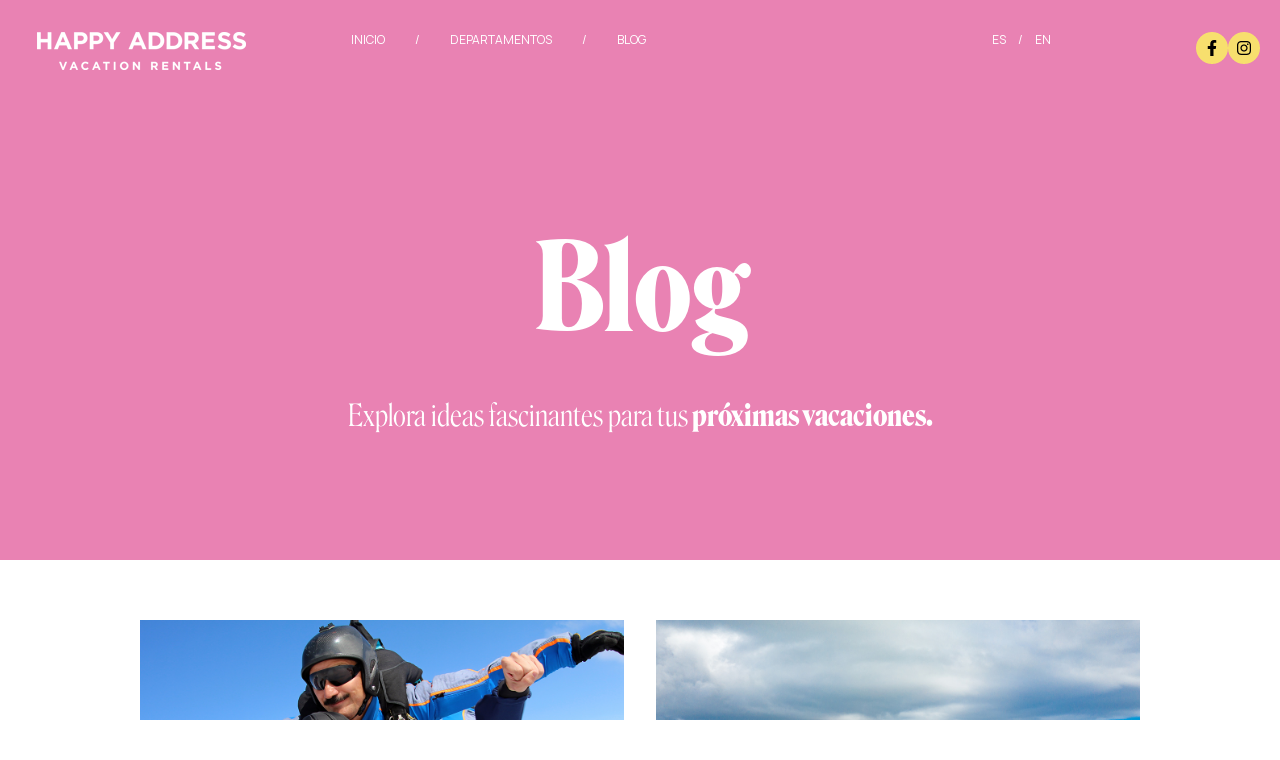

--- FILE ---
content_type: text/html; charset=UTF-8
request_url: https://blog.happyaddress.mx/blog/tag/rentas-en-playa-del-carmen
body_size: 11968
content:
<!doctype html><html lang="es-mx"><head>
    <meta charset="utf-8">
    
      
    
    
      <title>Happy Address Rentas Vacacionales en Playa del Carmen y Tulum | Rentas en Playa del Carmen</title>
    
    
      <link rel="shortcut icon" href="https://blog.happyaddress.mx/hubfs/index.png">
    
    <meta name="description" content="Rentas en Playa del Carmen | Somos una compañía 100% local dedicada a la administración de propiedades y rentas vacacionales en Playa del Carmen y Tulum. ">
    
    
    
    
    
    <meta name="viewport" content="width=device-width, initial-scale=1">

    <script src="/hs/hsstatic/jquery-libs/static-1.1/jquery/jquery-1.7.1.js"></script>
<script>hsjQuery = window['jQuery'];</script>
    <meta property="og:description" content="Rentas en Playa del Carmen | Somos una compañía 100% local dedicada a la administración de propiedades y rentas vacacionales en Playa del Carmen y Tulum. ">
    <meta property="og:title" content="Happy Address Rentas Vacacionales en Playa del Carmen y Tulum | Rentas en Playa del Carmen">
    <meta name="twitter:description" content="Rentas en Playa del Carmen | Somos una compañía 100% local dedicada a la administración de propiedades y rentas vacacionales en Playa del Carmen y Tulum. ">
    <meta name="twitter:title" content="Happy Address Rentas Vacacionales en Playa del Carmen y Tulum | Rentas en Playa del Carmen">

    

    
    <style>
a.cta_button{-moz-box-sizing:content-box !important;-webkit-box-sizing:content-box !important;box-sizing:content-box !important;vertical-align:middle}.hs-breadcrumb-menu{list-style-type:none;margin:0px 0px 0px 0px;padding:0px 0px 0px 0px}.hs-breadcrumb-menu-item{float:left;padding:10px 0px 10px 10px}.hs-breadcrumb-menu-divider:before{content:'›';padding-left:10px}.hs-featured-image-link{border:0}.hs-featured-image{float:right;margin:0 0 20px 20px;max-width:50%}@media (max-width: 568px){.hs-featured-image{float:none;margin:0;width:100%;max-width:100%}}.hs-screen-reader-text{clip:rect(1px, 1px, 1px, 1px);height:1px;overflow:hidden;position:absolute !important;width:1px}
</style>

<link rel="stylesheet" href="https://blog.happyaddress.mx/hubfs/hub_generated/template_assets/1/167942546477/1744302517045/template_main.min.css">
<style>








/* 1a. Containers */


  



  


/* 1b. Colors */







/* 1c. Typography */





























/* 1d. Buttons */




































/* 1e. Forms */











































/* 1f. Icons */
















/* 1g. Cards */











/* 1h. Tables */













/* 1i. Website header */



























/* 1j. Website footer */













/* Drag and drop layout styles */

.dnd-section {
  padding: 60px 20px;
}

/* Padding on blog post sections */

.blog-post-section {
  padding: 60px 0;
}

/* .content-wrapper is used for blog post and system templates and .header-wrapper is used for the website header module */

.dnd-section > .row-fluid,
.content-wrapper,
.header__wrapper {
  max-width: 1000px;
}





html {
  font-size: 16px;
}

body {
  font-family: Manrope, sans-serif; font-style: normal; font-weight: normal; text-decoration: none;
  background-color: #ffffff;
  color: #231f20;
  font-size: 16px;
}

/* Paragraphs */

p {
  font-family: Manrope, sans-serif; font-style: normal; font-weight: normal; text-decoration: none;
}

/* Anchors */

a {
  font-family: Manrope, sans-serif; font-style: normal; font-weight: normal; text-decoration: none;
  color: #000000;
}

a:hover,
a:focus {
  font-family: Manrope, sans-serif; font-style: normal; font-weight: normal; text-decoration: none;
  color: #000000;
}

a:active {
  font-family: Manrope, sans-serif; font-style: normal; font-weight: normal; text-decoration: none;
  color: #505050;
}

/* Headings */
h1 {
  font-weight: 700; font-family: 'Roslindale Display Condensed';
  color: #231f20;
  font-size: 60px;
  text-transform: none;
}

h2 {
  font-weight: 100; font-family: 'Roslindale Display Condensed';
  color: #231f20;
  font-size: 32px;
  text-transform: none;
}

h3 {
  font-weight: 100; font-family: 'Roslindale Display Condensed';
  color: #231f20;
  font-size: 28px;
  text-transform: none;
}

h4 {
  font-weight: 100; font-family: 'Roslindale Display Condensed';
  color: #231f20;
  font-size: 25px;
  text-transform: none;
}

h5 {
  font-weight: 100; font-family: 'Roslindale Display Condensed';
  color: #231f20;
  font-size: 20px;
  text-transform: none;
}

h6 {
  font-weight: 400; font-family: 'Roslindale Text'; font-style: italic;
  color: #231f20;
  font-size: 16px;
  text-transform: none;
}

/* Blockquotes */

blockquote {
  font-family: Manrope, sans-serif; font-style: normal; font-weight: normal; text-decoration: none;
  border-left-color: #e982b3;
  color: #231f20;
  font-size: 24px;
}

blockquote > footer {
  font-family: Manrope, sans-serif; font-style: normal; font-weight: normal; text-decoration: none;
  font-size: 16px;
}

/* Horizontal rules */

hr {
  border-bottom-color: #f7df6e;
}





/* Primary button */

button,
.button,
.hs-button {
  border: 1px none #f7df6e;

  padding-top: 10px;
padding-right: 20px;
padding-bottom: 10px;
padding-left: 20px;

  font-family: Manrope, sans-serif; font-style: normal; font-weight: 600; text-decoration: none;
  background-color: 

  
  
    
  


  rgba(247, 223, 110, 1.0)

;
  border-radius: 0px;
  color: #000000;
  fill: #000000;
  font-size: 16px;
  text-transform: none;
}

button:hover,
button:focus,
button:active,
.button:hover,
.button:focus,
.button:active,
.hs-button:hover,
.hs-button:focus,
.hs-button:active {
  border: 1px none #f7df6e;

  font-family: Manrope, sans-serif; font-style: normal; font-weight: 600; text-decoration: none;
  background-color: 

  
  
    
  


  rgba(233, 130, 179, 1.0)

;
  color: #FFFFFF;
  fill: #FFFFFF;
}

button:active,
.button:active,
.hs-button:active {
  border: 1px none #f7df6e;

  font-family: Manrope, sans-serif; font-style: normal; font-weight: 600; text-decoration: none;
  background-color: rgba(255, 210, 255, 100);
  border-color: #ffffbe;
  color: #FFFFFF;
  fill: #FFFFFF;
}

/* Secondary button */

.button.button--secondary,
.hs-delete-data__button,
.hs-download-data__button {
  border: 1px solid #f7df6e;

  font-family: Manrope, sans-serif; font-style: normal; font-weight: 600; text-decoration: none;
  background-color: 

  
  
    
  


  rgba(255, 255, 255, 0.0)

;
  border-radius: 0px;
  color: #000000;
  fill: #000000;
  text-transform: none;
}

.button.button--secondary:hover,
.button.button--secondary:focus,
.button.button--secondary:active,
.hs-delete-data__button:hover,
.hs-delete-data__button:focus,
.hs-delete-data__button:active,
.hs-download-data__button:hover,
.hs-download-data__button:focus,
.hs-download-data__button:active {
  border: 1px solid #f7df6e;

  font-family: Manrope, sans-serif; font-style: normal; font-weight: 600; text-decoration: none;
  background-color: 

  
  
    
  


  rgba(0, 0, 0, 1.0)

;
  color: #ffffff;
  fill: #ffffff;
}

.button.button--secondary:active,
.hs-delete-data__button:active,
.hs-download-data__button:active {
  font-family: Manrope, sans-serif; font-style: normal; font-weight: 600; text-decoration: none;
  background-color: rgba(80, 80, 80, 100);
  border: 1px solid #f7df6e;

  border-color: #ffffbe;
  color: #ffffff;
  fill: #ffffff;
}

/* Simple button */

.button.button--simple {
  font-family: Manrope, sans-serif; font-style: normal; font-weight: normal; text-decoration: none;
  color: #000000;
  fill: #000000;
}

.button.button--simple:hover,
.button.button--simple:focus {
  font-family: Manrope, sans-serif; font-style: normal; font-weight: normal; text-decoration: none;
  color: #000000;
  fill: #000000;
}

.button.button--simple:active {
  font-family: Manrope, sans-serif; font-style: normal; font-weight: normal; text-decoration: none;
  color: #505050;
  fill: #505050;
}

/* Button sizing */

.button.button--small {
  padding-top: 10px;
padding-right: 20px;
padding-bottom: 10px;
padding-left: 20px;

  font-size: 14px;
}

.button.button--large {
  padding-top: 10px;
padding-right: 20px;
padding-bottom: 10px;
padding-left: 20px;

  font-size: 18px;
}





/* Form */

:root {
  --hsf-global__font-family: Manrope;
  --hsf-global__font-size: 1rem;
  --hsf-global__color: #231f20;
}

form {
  border: 1px none #e982b3;

  padding: 45px;

  background-color: 

  
  
    
  


  rgba(233, 130, 179, 0.0)

;
  border-radius: 0px;
}

:root {
  --hsf-background__background-color: 

  
  
    
  


  rgba(233, 130, 179, 0.0)

;
  --hsf-background__padding: 45px;
  --hsf-background__border-style: none;
  --hsf-background__border-color: #e982b3;
  --hsf-background__border-radius: 0px;
  --hsf-background__border-width: 1px;
}

/* Form title */

.form-title {
  border: 1px none #000000;

  padding: 25px;

  font-weight: 400; font-family: 'Roslindale Text';
  background-color: 

  
  
    
  


  rgba(0, 0, 0, 0.0)

;
  border-top-left-radius: 0px;
  border-top-right-radius: 0px;
  color: #FFFFFF;
  font-size: 28px;
  text-transform: ;
}

/* Labels */

form label {
  padding-top: 6px;
padding-right: 0px;
padding-bottom: 6px;
padding-left: 0px;

  font-family: Manrope, sans-serif; font-style: normal; font-weight: normal; text-decoration: none;
  color: #231f20;
  font-size: 16px;
}

:root {
  --hsf-field-label__font-family: Manrope;
  --hsf-field-label__font-size: 16px;
  --hsf-field-label__color: #231f20;
  --hsf-erroralert__font-family: var(--hsf-field-label__font-family);
}

/* Help text */

form legend {
  font-family: Manrope, sans-serif; font-style: normal; font-weight: normal; text-decoration: none;
  color: #231f20;
  font-size: 14px;
}

:root {
  --hsf-field-description__font-family: Manrope;
  --hsf-field-description__color: #231f20;
  --hsf-field-footer__font-family: var(--hsf-field-description__font-family);
  --hsf-field-footer__color: var(--hsf-field-description__color);
}

/* Form fields */

form input[type='text'],
form input[type='email'],
form input[type='password'],
form input[type='tel'],
form input[type='number'],
form input[type='search'],
form select,
form textarea {
  border: 1px none #f7df6e;

  padding: 10px;

  font-family: Manrope, sans-serif; font-style: normal; font-weight: normal; text-decoration: none;
  background-color: 

  
  
    
  


  rgba(255, 255, 255, 1.0)

;
  border-radius: 0px;
  color: #231f20;
  font-size: 16px;
}

:root {
  --hsf-field-input__font-family: Manrope;
  --hsf-field-input__color: #231f20;
  --hsf-field-input__background-color: 

  
  
    
  


  rgba(255, 255, 255, 1.0)

;
  --hsf-field-input__border-color: #f7df6e;
  --hsf-field-input__border-width: 1px;
  --hsf-field-input__border-style: none;
  --hsf-field-input__border-radius: 0px;
  --hsf-field-input__padding: 10px;

  /* Textarea */
  --hsf-field-textarea__font-family: var(--hsf-field-input__font-family);
  --hsf-field-textarea__color: var(--hsf-field-input__color);
  --hsf-field-textarea__background-color: var(--hsf-field-input__background-color);
  --hsf-field-textarea__border-color: var(--hsf-field-input__border-color);
  --hsf-field-textarea__border-style: var(--hsf-field-input__border-style);
  --hsf-field-textarea__border-radius: var(--hsf-field-input__border-radius);
  --hsf-field-textarea__padding: var(--hsf-field-input__padding);

  /* Checkbox */
  --hsf-field-checkbox__padding: 8px;
  --hsf-field-checkbox__background-color: var(--hsf-field-input__background-color);
  --hsf-field-checkbox__color: var(--hsf-field-input__color);
  --hsf-field-checkbox__border-color: #959494;
  --hsf-field-checkbox__border-width: 1px 1px 1px 1px;
  --hsf-field-checkbox__border-style: solid;

  /* Radio */
  --hsf-field-radio__padding: 8px;
  --hsf-field-radio__background-color: var(--hsf-field-input__background-color);
  --hsf-field-radio__color: var(--hsf-field-input__color);
  --hsf-field-radio__border-color: #959494;
  --hsf-field-radio__border-width: 1px 1px 1px 1px;
  --hsf-field-radio__border-style: solid;
}

/* Form fields - placeholders */

::-webkit-input-placeholder {
  color: #000000;
}

::-moz-placeholder {
  color: #000000;
}

:-ms-input-placeholder {
  color: #000000;
}

:-moz-placeholder {
  color: #000000;
}

::placeholder {
  color: #000000;
}

:root {
  --hsf-field-input__placeholder-color: #000000;
}

/* Form fields - date picker */

form .hs-dateinput:before {
  right: 10px;
}

form .pika-table thead th {
  background-color: 

  
  
    
  


  rgba(0, 0, 0, 1.0)

;
  color: #ffffff;
}

form td.is-today .pika-button {
  color: #231f20;
}

form .is-selected .pika-button {
  background-color: #e982b3;
  color: #231f20;
}

form .pika-button:hover {
  background-color: #000000 !important;
}

/* Headings and text */

form .hs-richtext,
form .hs-richtext *,
form .hs-richtext p,
form .hs-richtext h1,
form .hs-richtext h2,
form .hs-richtext h3,
form .hs-richtext h4,
form .hs-richtext h5,
form .hs-richtext h6 {
  font-family: Manrope, sans-serif; font-style: normal; font-weight: normal; text-decoration: none;
  color: #231f20;
}

form .hs-richtext a {
  font-family: Manrope, sans-serif; font-style: normal; font-weight: normal; text-decoration: none;
  color: #231f20;
}

:root {
  --hsf-heading__font-family: Manrope;
  --hsf-heading__color: #231f20;
  --hsf-heading__text-shadow: none;
  --hsf-richtext__font-family: Manrope;
  --hsf-richtext__font-size: 1rem;
  --hsf-richtext__color: #231f20;
  --hsf-field-footer__font-family: var(--hsf-field-description__font-family);
  --hsf-field-footer__color: var(--hsf-field-description__color);
}

/* GDPR */

form .legal-consent-container,
form .legal-consent-container .hs-richtext,
form .legal-consent-container .hs-richtext p {
  font-family: Manrope, sans-serif; font-style: normal; font-weight: normal; text-decoration: none;
  color: #231f20;
  font-size: 14px;
}

/* Submit button */



  form input[type='submit'],
  form .hs-button,
  form .hs-subscriptions-primary-button {
    border: 1px none #f7df6e;

    font-family: Manrope, sans-serif; font-style: normal; font-weight: 600; text-decoration: none;
    background-color: 

  
  
    
  


  rgba(247, 223, 110, 1.0)

;
    border-radius: 0px;
    color: #000000;
    text-transform: none;
  }

  form input[type='submit']:hover,
  form input[type='submit']:focus,
  form .hs-button:hover,
  form .hs-button:focus,
  form .hs-subscriptions-primary-button:hover,
  form .hs-subscriptions-primary-button:focus {
    border: 1px none #f7df6e;

    font-family: Manrope, sans-serif; font-style: normal; font-weight: 600; text-decoration: none;
    background-color: 

  
  
    
  


  rgba(233, 130, 179, 1.0)

;
    color: #FFFFFF;
  }

  form input[type='submit']:active,
  form .hs-button:active,
  form .hs-subscriptions-primary-button:active {
    border: 1px none #f7df6e;

    font-family: Manrope, sans-serif; font-style: normal; font-weight: 600; text-decoration: none;
    background-color: rgba(255, 210, 255, 100);
    border-color: #ffffbe;
    color: #FFFFFF;
  }

  :root {
    --hsf-button__font-family: Manrope;
    --hsf-button__color: #000000;
    --hsf-button__background-color: 

  
  
    
  


  rgba(247, 223, 110, 1.0)

;
    --hsf-button__background-image: none;
    --hsf-button__border-width: 1px;
    --hsf-button__border-style: none;
    --hsf-button__border-color: #f7df6e;
    --hsf-button__border-radius: 0px;
    --hsf-button__box-shadow: none;
    --hsf-button--hover__color: #FFFFFF;
    --hsf-button--hover__background-color: 

  
  
    
  


  rgba(233, 130, 179, 1.0)

;
    --hsf-button--hover__border-color: #f7df6e;
    --hsf-button--focus__color: #FFFFFF;
    --hsf-button--focus__background-color: 

  
  
    
  


  rgba(233, 130, 179, 1.0)

;
    --hsf-button--focus__border-color: #f7df6e;
  }





  form input[type='submit'],
  form .hs-button {
    padding-top: 10px;
padding-right: 20px;
padding-bottom: 10px;
padding-left: 20px;

    font-size: 16px;
  }

  :root {
    --hsf-button__font-size: 16px;
    --hsf-button__padding: 10px;
  }



/* Inline thank you message */

.submitted-message {
  border: 1px none #e982b3;

  padding: 45px;

  background-color: 

  
  
    
  


  rgba(233, 130, 179, 0.0)

;
  border-radius: 0px;
}





/* Default icon (regular/dark) */

.icon {
  padding: 10px;

  background-color: 

  
  
    
  


  rgba(227, 41, 43, 1.0)

;
}

.icon svg {
  fill: #ffffff;
  height: 8px;
  width: 8px;
}

/* Light icon */

.icon--light .icon {
  background-color: 

  
  
    
  


  rgba(233, 130, 179, 1.0)

;
}

.icon--light svg {
  fill: #FFFFFF;
}

/* Size */

.icon--small svg {
  height: 6px;
  width: 6px;
}

.icon--small .icon {
  padding: 10px;

}

.icon--large svg {
  height: 20px;
  width: 20px;
}

.icon--large .icon {
  padding: 25px;

}





/* Table */

table {
  border: 1px solid #f7df6e;

  background-color: 

  
  
    
  


  rgba(255, 255, 255, 1.0)

;
}

/* Table cells */

th,
td {
  border: 1px solid #f7df6e;

  padding: 10px;

  color: #231f20;
}

/* Table header */

thead th,
thead td {
  background-color: 

  
  
    
  


  rgba(0, 0, 0, 1.0)

;
  color: #ffffff;
}

/* Table footer */

tfoot th,
tfoot td {
  background-color: 

  
  
    
  


  rgba(233, 130, 179, 1.0)

;
  color: #231f20;
}





/* Header container */

.header {
  background-color: 

  
  
    
  


  rgba(255, 255, 255, 1.0)

;
}

/* Header content color */

.header p,
.header h1,
.header h2,
.header h3,
.header h4,
.header h5,
.header h6,
.header a:not(.button),
.header span,
.header div,
.header li,
.header blockquote,
.header .tabs__tab,
.header .tabs__tab:hover,
.header .tabs__tab:focus,
.header .tabs__tab:active {
  color: #231f20;
}

/* Header top bar */

.header__top {
  background-color: 

  
  
    
  


  rgba(233, 130, 179, 1.0)

;
}

/* Language switcher */

.header__language-switcher-current-label > span {
  font-family: Manrope, sans-serif; font-style: normal; font-weight: normal; text-decoration: none;
  color: #231f20;
  font-size: 16px;
  text-transform: none;
}

.header__language-switcher:hover .header__language-switcher-current-label > span,
.header__language-switcher:focus .header__language-switcher-current-label > span {
  font-family: Manrope, sans-serif; font-style: normal; font-weight: normal; text-decoration: none;
  color: #000000;
}

.header__language-switcher-child-toggle svg {
  fill: #231f20;
}

/* Language switcher - submenu */

.header__language-switcher .lang_list_class {
  border-color: #f7df6e;
}

.header__language-switcher .lang_list_class li {
  background-color: 

  
  
    
  


  rgba(255, 255, 255, 1.0)

;
}

.header__language-switcher .lang_list_class a:not(.button) {
  font-family: Manrope, sans-serif; font-style: normal; font-weight: normal; text-decoration: none;
  color: #FFFFFF;
  font-size: 16px;
  text-transform: none;
}

.header__language-switcher .lang_list_class a:hover,
.header__language-switcher .lang_list_class a:focus {
  background-color: 

  
  
    
  


  rgba(255, 255, 255, 1.0)

;
  color: #FFFFFF;
}

.header__language-switcher .lang_list_class a:active {
  background-color: 

  
  
    
  


  rgba(255, 255, 255, 1.0)

;
}

/* Header bottom */

.header__bottom {
  background-color: 

  
  
    
  


  rgba(255, 255, 255, 1.0)

;
}

/* Logo */

.header__logo-company-name {
  font-weight: 700; font-family: 'Roslindale Display Condensed';
  color: #231f20;
  font-size: 60px;
  text-transform: none;
}

/* Menu */

@media (max-width: 767px) {
  .header__menu--mobile {
    background-color: 

  
  
    
  


  rgba(255, 255, 255, 1.0)

;
  }
}

/* Menu items */

.header__menu-link {
  font-family: Manrope, sans-serif; font-style: normal; font-weight: normal; text-decoration: none;
  font-size: 12px;
  text-transform: none;
}

@media (max-width: 767px) {
  .header__menu-item--depth-1 {
    border-top: 1px solid #f7df6e;
  }
}

/* Menu items - top level */

.header__menu-item--depth-1 > .header__menu-link:not(.button) {
  color: #FFFFFF;
}

.header__menu-item--depth-1 > .header__menu-link:hover,
.header__menu-item--depth-1 > .header__menu-link:focus {
  font-family: Manrope, sans-serif; font-style: normal; font-weight: normal; text-decoration: none;
  color: #FFFFFF;
}

.header__menu-item--depth-1 > .header__menu-link:active {
  font-family: Manrope, sans-serif; font-style: normal; font-weight: normal; text-decoration: none;
  color: #ffffff;
}

.header__menu-item--depth-1 > .header__menu-link--active-link:not(.button) {
  font-family: Manrope, sans-serif; font-style: normal; font-weight: normal; text-decoration: none;
  color: #FFFFFF;
}

.header__menu-item--depth-1 .header__menu-child-toggle svg {
  fill: #FFFFFF;
}

/* Menu items - submenus */

.header__menu-submenu {
  background-color: 

  
  
    
  


  rgba(255, 255, 255, 1.0)

;
  border-color: #f7df6e;
}

.header__menu-submenu .header__menu-link:not(.button) {
  color: #FFFFFF;
}

.header__menu-submenu .header__menu-item:hover,
.header__menu-submenu .header__menu-item:focus {
  background-color: 

  
  
    
  


  rgba(255, 255, 255, 1.0)

;
}

.header__menu-submenu .header__menu-link:hover,
.header__menu-submenu .header__menu-link:focus {
  font-family: Manrope, sans-serif; font-style: normal; font-weight: normal; text-decoration: none;
  color: #FFFFFF;
}

.header__menu-submenu .header__menu-link:active {
  background-color: 

  
  
    
  


  rgba(255, 255, 255, 1.0)

;
}

.header__menu-submenu .header__menu-link--active-link:not(.button) {
  color: ;
  background-color: 

  
  
    
  


  rgba(255, 255, 255, 1.0)

;
}

/* Menu icons */

.header__menu-toggle svg {
  fill: #FFFFFF;
}





/* Footer container */

.footer {
  background-color: 

  
  
    
  


  rgba(0, 0, 0, 1.0)

;
}

/* Footer content color */

.footer h1,
.footer h2,
.footer h3,
.footer h4,
.footer h5,
.footer h6,
.footer p,
.footer a:not(.button),
.footer span,
.footer div,
.footer li,
.footer blockquote,
.footer .tabs__tab,
.footer .tabs__tab:hover,
.footer .tabs__tab:focus,
.footer .tabs__tab:active {
  color: #231f20;
}

.footer hr {
  border-bottom-color: #231f20 !important;
}

/* Footer menu */

.footer .hs-menu-wrapper a {
  font-family: Manrope, sans-serif; font-style: normal; font-weight: normal; text-decoration: none;
  color: #FFFFFF;
  font-size: 16px;
  text-transform: none;
}

.footer .hs-menu-wrapper a:hover,
.footer .hs-menu-wrapper a:focus {
  font-family: Manrope, sans-serif; font-style: normal; font-weight: normal; text-decoration: none;
  color: #FFFFFF;
}

.footer .hs-menu-wrapper a:active {
  font-family: Manrope, sans-serif; font-style: normal; font-weight: normal; text-decoration: none;
  color: #ffffff;
}

.footer .hs-menu-wrapper .active > a {
  font-weight: bold; text-decoration: underline; font-family: Manrope, sans-serif; font-style: normal;
  color: #FFFFFF;
}






/* Dark card */

.card--dark {
  border: 1px solid #231f20;

  background-color: 

  
  
    
  


  rgba(35, 31, 32, 1.0)

;
  border-radius: 0px;
  color: #ffffff;
}

.card--dark summary,
.card--dark p,
.card--dark h1,
.card--dark h2,
.card--dark h3,
.card--dark h4,
.card--dark h5,
.card--dark h6,
.card--dark a:not(.button),
.card--dark span,
.card--dark div,
.card--dark li,
.card--dark blockquote {
  color: #ffffff;
}

/* Light card */

.card--light {
  border: 1px solid #f7df6e;

  background-color: 

  
  
    
  


  rgba(255, 255, 255, 1.0)

;
  border-radius: 0px;
  color: #231f20;
}

.card--light summary,
.card--light p,
.card--light h1,
.card--light h2,
.card--light h3,
.card--light h4,
.card--light h5,
.card--light h6,
.card--light a:not(.button),
.card--light span,
.card--light div,
.card--light li,
.card--light blockquote {
  color: #231f20;
}





/* Error templates */

.error-page:before {
  font-family: Manrope, sans-serif; font-style: normal; font-weight: normal; text-decoration: none;
}

/* System templates */

#email-prefs-form,
#email-prefs-form h1,
#email-prefs-form h2 {
  color: #231f20;
}

/* Search template */

.hs-search-results__title {
  font-size: 32px;
}

/* Backup unsubscribe template */

.backup-unsubscribe input[type='email'] {
  font-size: 16px !important;
  padding: 10px!important;
;
}





/* Accordion */

.accordion__summary,
.accordion__summary:before {
  font-weight: 100; font-family: 'Roslindale Display Condensed';
  font-size: 25px;
}

.card--dark .accordion__summary:before {
  color: #ffffff;
}

.card--light .accordion__summary:before {
  color: #231f20;
}

/* Blog listing, recent posts, related posts, and blog post */

.blog-listing__post-title {
  text-transform: none;
}

.blog-listing__post-title-link {
  font-weight: 100; font-family: 'Roslindale Display Condensed';
  color: #231f20;
}

.blog-listing__post-title-link:hover,
.blog-listing__post-title-link:focus {
  font-weight: 100; font-family: 'Roslindale Display Condensed';
  color: #000000;
}

.blog-listing__post-title-link:active {
  font-weight: 100; font-family: 'Roslindale Display Condensed';
  color: #736f70;
}

.blog-listing__post-tag {
  color: #231f20;
}

.blog-listing__post-tag:hover,
.blog-listing__post-tag:focus {
  color: #000000;
}

.blog-listing__post-tag:active {
  color: #736f70;
}

.blog-listing__post-author-name,
.blog-post__author-name {
  color: #231f20;
}

.blog-listing__post-author-name :hover,
.blog-listing__post-author-name :focus,
.blog-post__author-name:hover,
.blog-post__author-name:focus {
  color: #000000;
}

.blog-listing__post-author-name :active,
.blog-post__author-name:active {
  color: #736f70;
}

/* Image gallery */

.image-gallery__close-button-icon:hover,
.image-gallery__close-button-icon:focus {
  background-color: rgba(147, 0, 0, 1.0);
}

.image-gallery__close-button-icon:active {
  background-color: rgba(255, 121, 123, 1.0);
}

.icon--light .image-gallery__close-button-icon:hover,
.icon--light .image-gallery__close-button-icon:focus {
  background-color: rgba(153, 50, 99, 1.0);
}

.icon--light .image-gallery__close-button-icon:active {
  background-color: rgba(255, 210, 255, 1.0);
}

/* Pagination */

.pagination__link-icon svg {
  fill: #000000;
  height: 16px;
  width: 16px;
}

.pagination__link:hover .pagination__link-icon svg,
.pagination__link:focus .pagination__link-icon svg {
  fill: #000000;
}

.pagination__link:active .pagination__link-icon svg {
  fill: #505050;
}

.pagination__link--active {
  border-color: #f7df6e
}

/* Pricing card */

.pricing-card__heading {
  background-color: #000000;
}

/* Social follow and social sharing */

.social-follow__icon:hover,
.social-follow__icon:focus,
.social-sharing__icon:hover,
.social-sharing__icon:focus {
  background-color: rgba(147, 0, 0, 1.0);
}

.social-follow__icon:active,
.social-sharing__icon:active {
  background-color: rgba(255, 121, 123, 1.0);
}

.icon--light .social-follow__icon:hover,
.icon--light .social-follow__icon:focus,
.icon--light .social-sharing__icon:hover,
.icon--light .social-sharing__icon:focus {
  background-color: rgba(153, 50, 99, 1.0);
}

.icon--light .social-follow__icon:active,
.icon--light .social-sharing__icon:active {
  background-color: rgba(255, 210, 255, 1.0);
}

/* Tabs */

.tabs__tab,
.tabs__tab:hover,
.tabs__tab:focus,
.tabs__tab:active {
  border-color: #231f20;
  color: #231f20;
}

/* cs_metrics -- default module */
.cs-metric .cs-metric__data {
  font-family: Roslindale Display Condensed;
}

</style>

<link rel="stylesheet" href="https://7052064.fs1.hubspotusercontent-na1.net/hubfs/7052064/hub_generated/module_assets/1/-109050482603/1767118775689/module_social_follow.min.css">

  <style>
    #hs_cos_wrapper_widget_1716305728132 .hs-social-follow {
  justify-content:flex-end;
  margin-top:0px;
}

#hs_cos_wrapper_widget_1716305728132 .hs-social-follow__link {
  padding:4px;
  background-color:rgb(247,223,110);
  border-radius:50%;
}

#hs_cos_wrapper_widget_1716305728132 .hs-social-follow__icon svg {
  width:min(16px,100%);
  height:min(16px,100%);
  fill:#000000;
}

#hs_cos_wrapper_widget_1716305728132 .hs-social-follow__link:hover,
#hs_cos_wrapper_widget_1716305728132 .hs-social-follow__link:focus { background-color:rgba(167,143,30,100); }

#hs_cos_wrapper_widget_1716305728132 .hs-social-follow__link:active { background-color:rgba(255,255,190,100); }

  </style>


  <style>
    #hs_cos_wrapper_module_171631291807710 .hs-social-follow { margin-top:0px; }

#hs_cos_wrapper_module_171631291807710 .hs-social-follow__link {
  padding:4px;
  background-color:rgb(247,223,110);
  border-radius:50%;
}

#hs_cos_wrapper_module_171631291807710 .hs-social-follow__icon svg {
  width:min(16px,100%);
  height:min(16px,100%);
  fill:#000000;
}

#hs_cos_wrapper_module_171631291807710 .hs-social-follow__link:hover,
#hs_cos_wrapper_module_171631291807710 .hs-social-follow__link:focus { background-color:rgba(167,143,30,100); }

#hs_cos_wrapper_module_171631291807710 .hs-social-follow__link:active { background-color:rgba(255,255,190,100); }

  </style>


<style>
#hs_cos_wrapper_dnd_area-module-2 .blog-listing__post {}

#hs_cos_wrapper_dnd_area-module-2 .blog-listing__post-content {}

#hs_cos_wrapper_dnd_area-module-2 .blog-listing__post-image-wrapper {}

#hs_cos_wrapper_dnd_area-module-2 .blog-listing--card .blog-listing__post-image-wrapper { height:auto; }

#hs_cos_wrapper_dnd_area-module-2 .blog-listing__post-image { aspect-ratio:3/2; }

#hs_cos_wrapper_dnd_area-module-2 .blog-listing__post-title,
#hs_cos_wrapper_dnd_area-module-2 .blog-listing__post-title-link {
  font-size:30px;
  font-style:normal;
  font-weight:bold;
  text-decoration:none;
}

#hs_cos_wrapper_dnd_area-module-2 .blog-listing__post-title-link:hover,
#hs_cos_wrapper_dnd_area-module-2 .blog-listing__post-title-link:focus { color:#64c2cd; }

#hs_cos_wrapper_dnd_area-module-2 .blog-listing__post-summary p { font-size:14px; }

#hs_cos_wrapper_dnd_area-module-2 .blog-listing__post-button-wrapper {}

#hs_cos_wrapper_dnd_area-module-2 .button {}

#hs_cos_wrapper_dnd_area-module-2 .button:hover,
#hs_cos_wrapper_dnd_area-module-2 .button:focus {}

#hs_cos_wrapper_dnd_area-module-2 .button:active {}

</style>

<link rel="stylesheet" href="https://blog.happyaddress.mx/hubfs/hub_generated/module_assets/1/167942532680/1744342039946/module_pagination.min.css">

<style>
#hs_cos_wrapper_dnd_area-module-3 .pagination {}

#hs_cos_wrapper_dnd_area-module-3 .pagination__link--number,
#hs_cos_wrapper_dnd_area-module-3 .pagination__link>.pagination__link-text {
  color:#000000;
  font-family:Manrope,sans-serif;
  font-style:normal;
  font-weight:normal;
  text-decoration:none;
}

#hs_cos_wrapper_dnd_area-module-3 .pagination__link-icon svg { fill:#000000; }

#hs_cos_wrapper_dnd_area-module-3 .pagination__link--number:hover,
#hs_cos_wrapper_dnd_area-module-3 .pagination__link--number:focus,
#hs_cos_wrapper_dnd_area-module-3 .pagination__link:hover .pagination__link-text,
#hs_cos_wrapper_dnd_area-module-3 .pagination__link:focus .pagination__link-text { color:#000000; }

#hs_cos_wrapper_dnd_area-module-3 .pagination__link:hover .pagination__link-icon svg,
#hs_cos_wrapper_dnd_area-module-3 .pagination__link:focus .pagination__link-icon svg { fill:#000000; }

#hs_cos_wrapper_dnd_area-module-3 .pagination__link--number:active,
#hs_cos_wrapper_dnd_area-module-3 .pagination__link:active .pagination__link-text { color:#505050; }

#hs_cos_wrapper_dnd_area-module-3 .pagination__link:active .pagination__link-icon svg { fill:#505050; }

#hs_cos_wrapper_dnd_area-module-3 .pagination__link--active {
  border:4px solid #e982b3;
  border-radius:40px;
}

</style>

<style>
@font-face {
  font-family: "Roslindale Text";
  src: url("https://blog.happyaddress.mx/hubfs/RoslindaleText-Regular.otf") format("opentype");
  font-display: swap;
  font-weight: 400;
}

@font-face {
  font-family: "Roslindale Text";
  src: url("https://blog.happyaddress.mx/hubfs/RoslindaleText-Italic.otf") format("opentype");
  font-display: swap;
  font-weight: 400;
  font-style: italic;
}

@font-face {
  font-family: "Roslindale Display Condensed";
  src: url("https://blog.happyaddress.mx/hubfs/RoslindaleDisplayCondensed-Bold.otf") format("opentype");
  font-display: swap;
  font-weight: 700;
}

@font-face {
  font-family: "Roslindale Display Condensed";
  src: url("https://blog.happyaddress.mx/hubfs/RoslindaleDisplayCondensed-Light.otf") format("opentype");
  font-display: swap;
  font-weight: 100;
}
</style>

<style>
  @font-face {
    font-family: "Source Serif Pro";
    font-weight: 600;
    font-style: normal;
    font-display: swap;
    src: url("/_hcms/googlefonts/Source_Serif_Pro/600.woff2") format("woff2"), url("/_hcms/googlefonts/Source_Serif_Pro/600.woff") format("woff");
  }
  @font-face {
    font-family: "Source Serif Pro";
    font-weight: 400;
    font-style: normal;
    font-display: swap;
    src: url("/_hcms/googlefonts/Source_Serif_Pro/regular.woff2") format("woff2"), url("/_hcms/googlefonts/Source_Serif_Pro/regular.woff") format("woff");
  }
  @font-face {
    font-family: "Source Serif Pro";
    font-weight: 700;
    font-style: normal;
    font-display: swap;
    src: url("/_hcms/googlefonts/Source_Serif_Pro/700.woff2") format("woff2"), url("/_hcms/googlefonts/Source_Serif_Pro/700.woff") format("woff");
  }
  @font-face {
    font-family: "Montserrat";
    font-weight: 700;
    font-style: normal;
    font-display: swap;
    src: url("/_hcms/googlefonts/Montserrat/700.woff2") format("woff2"), url("/_hcms/googlefonts/Montserrat/700.woff") format("woff");
  }
  @font-face {
    font-family: "Montserrat";
    font-weight: 400;
    font-style: normal;
    font-display: swap;
    src: url("/_hcms/googlefonts/Montserrat/regular.woff2") format("woff2"), url("/_hcms/googlefonts/Montserrat/regular.woff") format("woff");
  }
  @font-face {
    font-family: "Montserrat";
    font-weight: 600;
    font-style: normal;
    font-display: swap;
    src: url("/_hcms/googlefonts/Montserrat/600.woff2") format("woff2"), url("/_hcms/googlefonts/Montserrat/600.woff") format("woff");
  }
  @font-face {
    font-family: "Montserrat";
    font-weight: 400;
    font-style: normal;
    font-display: swap;
    src: url("/_hcms/googlefonts/Montserrat/regular.woff2") format("woff2"), url("/_hcms/googlefonts/Montserrat/regular.woff") format("woff");
  }
  @font-face {
    font-family: "Manrope";
    font-weight: 400;
    font-style: normal;
    font-display: swap;
    src: url("/_hcms/googlefonts/Manrope/regular.woff2") format("woff2"), url("/_hcms/googlefonts/Manrope/regular.woff") format("woff");
  }
  @font-face {
    font-family: "Manrope";
    font-weight: 600;
    font-style: normal;
    font-display: swap;
    src: url("/_hcms/googlefonts/Manrope/600.woff2") format("woff2"), url("/_hcms/googlefonts/Manrope/600.woff") format("woff");
  }
  @font-face {
    font-family: "Manrope";
    font-weight: 700;
    font-style: normal;
    font-display: swap;
    src: url("/_hcms/googlefonts/Manrope/700.woff2") format("woff2"), url("/_hcms/googlefonts/Manrope/700.woff") format("woff");
  }
</style>

<!-- Editor Styles -->
<style id="hs_editor_style" type="text/css">
#hs_cos_wrapper_widget_1716313076919  { display: block !important; padding-bottom: 20px !important }
#hs_cos_wrapper_dnd_area-dnd_partial-4-module-1  { display: block !important; margin-bottom: -60px !important; padding-bottom: 0px !important; padding-left: 0px !important; padding-right: 0px !important; padding-top: 0px !important }
#hs_cos_wrapper_widget_1716311933826  { display: block !important; padding-top: 0px !important }
#hs_cos_wrapper_widget_1716311933826 .hs-form-field { text-align: CENTER !important }
#hs_cos_wrapper_widget_1716311933826 input[type="text"] { color: #000000 !important; padding-top: 10px !important; text-align: center !important }
#hs_cos_wrapper_widget_1716311933826 input[type="email"] { color: #000000 !important; padding-top: 10px !important; text-align: center !important }
#hs_cos_wrapper_widget_1716311933826 textarea { color: #000000 !important; padding-top: 10px !important; text-align: center !important }
#hs_cos_wrapper_widget_1716311933826 input[type="number"] { color: #000000 !important; padding-top: 10px !important; text-align: center !important }
#hs_cos_wrapper_widget_1716311933826 select { color: #000000 !important; padding-top: 10px !important; text-align: center !important }
#hs_cos_wrapper_widget_1716311933826 input[type="file"] { color: #000000 !important; padding-top: 10px !important; text-align: center !important }
#hs_cos_wrapper_widget_1716311933826 input[type="tel"] { color: #000000 !important; padding-top: 10px !important; text-align: center !important }
#hs_cos_wrapper_widget_1716311933826 input[type="date"] { color: #000000 !important; padding-top: 10px !important; text-align: center !important }
#hs_cos_wrapper_widget_1716311933826 .hs-error-msg { color: #FFFFFF !important; font-style: italic !important }
#hs_cos_wrapper_widget_1716311933826 .hs_error_rollup .hs-error-msgs .hs-main-font-element { color: #FFFFFF !important; font-style: italic !important }
#hs_cos_wrapper_widget_1716311933826 .hsfc-ErrorAlert { color: #FFFFFF !important; font-style: italic !important }
#hs_cos_wrapper_widget_1716311933826 label:not(.hs-error-msg) { color: #886eaf !important }
#hs_cos_wrapper_widget_1716311933826 label:not(.hs-error-msg) p , #hs_cos_wrapper_widget_1716311933826 label:not(.hs-error-msg) li , #hs_cos_wrapper_widget_1716311933826 label:not(.hs-error-msg) span , #hs_cos_wrapper_widget_1716311933826 label:not(.hs-error-msg) label , #hs_cos_wrapper_widget_1716311933826 label:not(.hs-error-msg) h1 , #hs_cos_wrapper_widget_1716311933826 label:not(.hs-error-msg) h2 , #hs_cos_wrapper_widget_1716311933826 label:not(.hs-error-msg) h3 , #hs_cos_wrapper_widget_1716311933826 label:not(.hs-error-msg) h4 , #hs_cos_wrapper_widget_1716311933826 label:not(.hs-error-msg) h5 , #hs_cos_wrapper_widget_1716311933826 label:not(.hs-error-msg) h6  { color: #886eaf !important }
#hs_cos_wrapper_dnd_area-dnd_partial-4-module-1  { display: block !important; margin-bottom: -60px !important; padding-bottom: 0px !important; padding-left: 0px !important; padding-right: 0px !important; padding-top: 0px !important }
#hs_cos_wrapper_widget_1716311933826  { display: block !important; padding-top: 0px !important }
#hs_cos_wrapper_widget_1716311933826 .hs-form-field { text-align: CENTER !important }
#hs_cos_wrapper_widget_1716311933826 input[type="text"] { color: #000000 !important; padding-top: 10px !important; text-align: center !important }
#hs_cos_wrapper_widget_1716311933826 input[type="email"] { color: #000000 !important; padding-top: 10px !important; text-align: center !important }
#hs_cos_wrapper_widget_1716311933826 textarea { color: #000000 !important; padding-top: 10px !important; text-align: center !important }
#hs_cos_wrapper_widget_1716311933826 input[type="number"] { color: #000000 !important; padding-top: 10px !important; text-align: center !important }
#hs_cos_wrapper_widget_1716311933826 select { color: #000000 !important; padding-top: 10px !important; text-align: center !important }
#hs_cos_wrapper_widget_1716311933826 input[type="file"] { color: #000000 !important; padding-top: 10px !important; text-align: center !important }
#hs_cos_wrapper_widget_1716311933826 input[type="tel"] { color: #000000 !important; padding-top: 10px !important; text-align: center !important }
#hs_cos_wrapper_widget_1716311933826 input[type="date"] { color: #000000 !important; padding-top: 10px !important; text-align: center !important }
#hs_cos_wrapper_widget_1716311933826 .hs-error-msg { color: #FFFFFF !important; font-style: italic !important }
#hs_cos_wrapper_widget_1716311933826 .hs_error_rollup .hs-error-msgs .hs-main-font-element { color: #FFFFFF !important; font-style: italic !important }
#hs_cos_wrapper_widget_1716311933826 .hsfc-ErrorAlert { color: #FFFFFF !important; font-style: italic !important }
#hs_cos_wrapper_widget_1716311933826 label:not(.hs-error-msg) { color: #886eaf !important }
#hs_cos_wrapper_widget_1716311933826 label:not(.hs-error-msg) p , #hs_cos_wrapper_widget_1716311933826 label:not(.hs-error-msg) li , #hs_cos_wrapper_widget_1716311933826 label:not(.hs-error-msg) span , #hs_cos_wrapper_widget_1716311933826 label:not(.hs-error-msg) label , #hs_cos_wrapper_widget_1716311933826 label:not(.hs-error-msg) h1 , #hs_cos_wrapper_widget_1716311933826 label:not(.hs-error-msg) h2 , #hs_cos_wrapper_widget_1716311933826 label:not(.hs-error-msg) h3 , #hs_cos_wrapper_widget_1716311933826 label:not(.hs-error-msg) h4 , #hs_cos_wrapper_widget_1716311933826 label:not(.hs-error-msg) h5 , #hs_cos_wrapper_widget_1716311933826 label:not(.hs-error-msg) h6  { color: #886eaf !important }
.header-row-0-force-full-width-section > .row-fluid {
  max-width: none !important;
}
.header-row-1-force-full-width-section > .row-fluid {
  max-width: none !important;
}
.widget_1716313076919-flexbox-positioning {
  display: -ms-flexbox !important;
  -ms-flex-direction: column !important;
  -ms-flex-align: center !important;
  -ms-flex-pack: start;
  display: flex !important;
  flex-direction: column !important;
  align-items: center !important;
  justify-content: flex-start;
}
.widget_1716313076919-flexbox-positioning > div {
  max-width: 100%;
  flex-shrink: 0 !important;
}
.dnd_area-row-0-force-full-width-section > .row-fluid {
  max-width: none !important;
}
.dnd_area-row-3-max-width-section-centering > .row-fluid {
  max-width: 900px !important;
  margin-left: auto !important;
  margin-right: auto !important;
}
.footer-module-7-flexbox-positioning {
  display: -ms-flexbox !important;
  -ms-flex-direction: column !important;
  -ms-flex-align: center !important;
  -ms-flex-pack: start;
  display: flex !important;
  flex-direction: column !important;
  align-items: center !important;
  justify-content: flex-start;
}
.footer-module-7-flexbox-positioning > div {
  max-width: 100%;
  flex-shrink: 0 !important;
}
/* HubSpot Non-stacked Media Query Styles */
@media (min-width:768px) {
  .header-row-0-vertical-alignment > .row-fluid {
    display: -ms-flexbox !important;
    -ms-flex-direction: row;
    display: flex !important;
    flex-direction: row;
  }
  .header-row-1-vertical-alignment > .row-fluid {
    display: -ms-flexbox !important;
    -ms-flex-direction: row;
    display: flex !important;
    flex-direction: row;
  }
  .cell_1716305728542-vertical-alignment {
    display: -ms-flexbox !important;
    -ms-flex-direction: column !important;
    -ms-flex-pack: start !important;
    display: flex !important;
    flex-direction: column !important;
    justify-content: flex-start !important;
  }
  .cell_1716305728542-vertical-alignment > div {
    flex-shrink: 0 !important;
  }
  .cell_1716332980186-vertical-alignment {
    display: -ms-flexbox !important;
    -ms-flex-direction: column !important;
    -ms-flex-pack: start !important;
    display: flex !important;
    flex-direction: column !important;
    justify-content: flex-start !important;
  }
  .cell_1716332980186-vertical-alignment > div {
    flex-shrink: 0 !important;
  }
  .cell_17162442341402-vertical-alignment {
    display: -ms-flexbox !important;
    -ms-flex-direction: column !important;
    -ms-flex-pack: start !important;
    display: flex !important;
    flex-direction: column !important;
    justify-content: flex-start !important;
  }
  .cell_17162442341402-vertical-alignment > div {
    flex-shrink: 0 !important;
  }
  .cell_1716244234139-vertical-alignment {
    display: -ms-flexbox !important;
    -ms-flex-direction: column !important;
    -ms-flex-pack: start !important;
    display: flex !important;
    flex-direction: column !important;
    justify-content: flex-start !important;
  }
  .cell_1716244234139-vertical-alignment > div {
    flex-shrink: 0 !important;
  }
  .cell_17163129180773-vertical-alignment {
    display: -ms-flexbox !important;
    -ms-flex-direction: column !important;
    -ms-flex-pack: center !important;
    display: flex !important;
    flex-direction: column !important;
    justify-content: center !important;
  }
  .cell_17163129180773-vertical-alignment > div {
    flex-shrink: 0 !important;
  }
  .dnd_area-row-1-vertical-alignment > .row-fluid {
    display: -ms-flexbox !important;
    -ms-flex-direction: row;
    display: flex !important;
    flex-direction: row;
  }
  .dnd_area-row-3-vertical-alignment > .row-fluid {
    display: -ms-flexbox !important;
    -ms-flex-direction: row;
    display: flex !important;
    flex-direction: row;
  }
  .dnd_area-module-2-vertical-alignment {
    display: -ms-flexbox !important;
    -ms-flex-direction: column !important;
    -ms-flex-pack: start !important;
    display: flex !important;
    flex-direction: column !important;
    justify-content: flex-start !important;
  }
  .dnd_area-module-2-vertical-alignment > div {
    flex-shrink: 0 !important;
  }
  .cell_17163119346372-vertical-alignment {
    display: -ms-flexbox !important;
    -ms-flex-direction: column !important;
    -ms-flex-pack: center !important;
    display: flex !important;
    flex-direction: column !important;
    justify-content: center !important;
  }
  .cell_17163119346372-vertical-alignment > div {
    flex-shrink: 0 !important;
  }
  .cell_17163119346372-row-0-vertical-alignment > .row-fluid {
    display: -ms-flexbox !important;
    -ms-flex-direction: row;
    display: flex !important;
    flex-direction: row;
  }
  .dnd_area-dnd_partial-4-module-1-vertical-alignment {
    display: -ms-flexbox !important;
    -ms-flex-direction: column !important;
    -ms-flex-pack: center !important;
    display: flex !important;
    flex-direction: column !important;
    justify-content: center !important;
  }
  .dnd_area-dnd_partial-4-module-1-vertical-alignment > div {
    flex-shrink: 0 !important;
  }
}
/* HubSpot Styles (default) */
.header-row-0-padding {
  padding-top: 32px !important;
  padding-bottom: 30px !important;
  padding-left: 37px !important;
  padding-right: 20px !important;
}
.header-row-0-background-layers {
  background-image: linear-gradient(rgba(233, 130, 179, 1), rgba(233, 130, 179, 1)) !important;
  background-position: left top !important;
  background-size: auto !important;
  background-repeat: no-repeat !important;
}
.header-row-1-padding {
  padding-top: 32px !important;
  padding-bottom: 30px !important;
  padding-left: 37px !important;
  padding-right: 20px !important;
}
.header-row-1-hidden {
  display: none !important;
}
.header-row-1-background-layers {
  background-image: linear-gradient(rgba(233, 130, 179, 1), rgba(233, 130, 179, 1)) !important;
  background-position: left top !important;
  background-size: auto !important;
  background-repeat: no-repeat !important;
}
.cell_1716305728542-padding {
  padding-top: 0px !important;
}
.dnd_area-row-0-padding {
  padding-top: 100px !important;
  padding-bottom: 100px !important;
}
.dnd_area-row-0-background-layers {
  background-image: linear-gradient(rgba(233, 130, 179, 1), rgba(233, 130, 179, 1)) !important;
  background-position: left top !important;
  background-size: auto !important;
  background-repeat: no-repeat !important;
}
.dnd_area-row-2-padding {
  padding-top: 0px !important;
}
.dnd_area-row-3-padding {
  padding-left: 0px !important;
  padding-right: 0px !important;
}
.dnd_area-row-3-background-layers {
  background-image: linear-gradient(rgba(136, 110, 175, 1), rgba(136, 110, 175, 1)) !important;
  background-position: left top !important;
  background-size: auto !important;
  background-repeat: no-repeat !important;
}
.footer-row-0-padding {
  padding-top: 60px !important;
  padding-bottom: 60px !important;
}
/* HubSpot Styles (mobile) */
@media (max-width: 767px) {
  .header-row-0-padding {
    padding-left: 60px !important;
    padding-right: 60px !important;
  }
  .header-row-0-hidden {
    display: none !important;
  }
  .header-row-1-padding {
    padding-top: 30px !important;
    padding-bottom: 30px !important;
    padding-left: 0px !important;
    padding-right: 0px !important;
  }
  .header-row-1-hidden {
    display: block !important;
  }
  .cell_1716332980186-padding {
    padding-top: 20px !important;
    padding-bottom: 0px !important;
    padding-left: 0px !important;
    padding-right: 0px !important;
  }
  .cell_17162442341402-padding {
    padding-top: 20px !important;
    padding-bottom: 0px !important;
    padding-left: 0px !important;
    padding-right: 0px !important;
  }
  .cell_17163129180773-padding {
    padding-top: 0px !important;
    padding-bottom: 0px !important;
    padding-left: 0px !important;
    padding-right: 0px !important;
  }
  .module_1716333150009-padding > #hs_cos_wrapper_module_1716333150009 {
    padding-bottom: 20px !important;
    padding-right: 40px !important;
  }
  .dnd_area-row-0-padding {
    padding-top: 20px !important;
    padding-bottom: 40px !important;
  }
  .dnd_area-row-2-padding {
    padding-bottom: 20px !important;
  }
  .dnd_area-row-3-padding {
    padding-top: 40px !important;
    padding-bottom: 10px !important;
  }
  .dnd_area-dnd_partial-4-module-1-padding > #hs_cos_wrapper_dnd_area-dnd_partial-4-module-1 {
    padding-left: 20px !important;
    padding-right: 20px !important;
  }
  .footer-row-0-hidden {
    display: block !important;
  }
}
</style>
    

    

<!-- Facebook Pixel Code -->
<script>
  !function(f,b,e,v,n,t,s)
  {if(f.fbq)return;n=f.fbq=function(){n.callMethod?
  n.callMethod.apply(n,arguments):n.queue.push(arguments)};
  if(!f._fbq)f._fbq=n;n.push=n;n.loaded=!0;n.version='2.0';
  n.queue=[];t=b.createElement(e);t.async=!0;
  t.src=v;s=b.getElementsByTagName(e)[0];
  s.parentNode.insertBefore(t,s)}(window, document,'script',
  'https://connect.facebook.net/en_US/fbevents.js');
  fbq('init', '1156243564400532');
  fbq('track', 'PageView');
</script>
<noscript>&lt;img  height="1" width="1" style="display:none" src="https://www.facebook.com/tr?id=1156243564400532&amp;amp;ev=PageView&amp;amp;noscript=1"&gt;</noscript>
<!-- End Facebook Pixel Code -->

<!-- Global site tag (gtag.js) - Google Ads: 1010391994 -->
<script async src="https://www.googletagmanager.com/gtag/js?id=AW-1010391994"></script>
<script>
  window.dataLayer = window.dataLayer || [];
  function gtag(){dataLayer.push(arguments);}
  gtag('js', new Date());

  gtag('config', 'AW-1010391994');
</script>
<!-- Global site tag (gtag.js) - Google Analytics -->
<script async src="https://www.googletagmanager.com/gtag/js?id=UA-58497206-1"></script>
<script>
  window.dataLayer = window.dataLayer || [];
  function gtag(){dataLayer.push(arguments);}
  gtag('js', new Date());

  gtag('config', 'UA-58497206-1');
</script>

<!--Google tag (gtag.js)--> <script asyncsrc="https://www.googletagmanager.com/gtag/js?id=G-H6KYM6KBJ4"></script> <script>window.dataLayer = window.dataLayer || []; functiongtag(){dataLayer.push(arguments);} gtag('js', new Date()); gtag('config', 'G-H6KYM6KBJ4'); </script>

<meta property="og:url" content="https://blog.happyaddress.mx/blog/tag/rentas-en-playa-del-carmen">
<meta property="og:type" content="blog">
<meta name="twitter:card" content="summary">
<link rel="alternate" type="application/rss+xml" href="https://blog.happyaddress.mx/blog/rss.xml">
<meta name="twitter:domain" content="blog.happyaddress.mx">

<meta http-equiv="content-language" content="es-mx">






  <meta name="generator" content="HubSpot"></head>
  <body>
    <div class="body-wrapper   hs-content-id-168071703855 hs-blog-listing hs-blog-id-7714744208">
      
        <div data-global-resource-path="growth child JORGE - Blog ESP/templates/partials/header.html">


<header class="header">

  

  <a href="#main-content" class="header__skip">Saltar al contenido</a>

  <div class="container-fluid">
<div class="row-fluid-wrapper">
<div class="row-fluid">
<div class="span12 widget-span widget-type-cell " style="" data-widget-type="cell" data-x="0" data-w="12">

<div class="row-fluid-wrapper row-depth-1 row-number-1 header-row-0-hidden dnd-section header-row-0-padding header-row-0-force-full-width-section header-row-0-background-color header-row-0-background-layers header-row-0-vertical-alignment">
<div class="row-fluid ">
<div class="span3 widget-span widget-type-cell cell_1716244234139-vertical-alignment dnd-column" style="" data-widget-type="cell" data-x="0" data-w="3">

<div class="row-fluid-wrapper row-depth-1 row-number-2 dnd-row">
<div class="row-fluid ">
<div class="span12 widget-span widget-type-custom_widget dnd-module" style="" data-widget-type="custom_widget" data-x="0" data-w="12">
<div id="hs_cos_wrapper_widget_1716244190052" class="hs_cos_wrapper hs_cos_wrapper_widget hs_cos_wrapper_type_module widget-type-linked_image" style="" data-hs-cos-general-type="widget" data-hs-cos-type="module">
























<span>
  <span id="hs_cos_wrapper_widget_1716244190052_" class="hs_cos_wrapper hs_cos_wrapper_widget hs_cos_wrapper_type_linked_image" style="" data-hs-cos-general-type="widget" data-hs-cos-type="linked_image"><img src="https://blog.happyaddress.mx/hs-fs/hubfs/logo-happy-address-blanco.png?width=209&amp;height=38&amp;name=logo-happy-address-blanco.png" class="hs-image-widget " width="209" height="38" style="max-width: 100%; height: auto;" alt="logo-happy-address-blanco" title="logo-happy-address-blanco" srcset="https://blog.happyaddress.mx/hs-fs/hubfs/logo-happy-address-blanco.png?width=105&amp;height=19&amp;name=logo-happy-address-blanco.png 105w, https://blog.happyaddress.mx/hs-fs/hubfs/logo-happy-address-blanco.png?width=209&amp;height=38&amp;name=logo-happy-address-blanco.png 209w, https://blog.happyaddress.mx/hs-fs/hubfs/logo-happy-address-blanco.png?width=314&amp;height=57&amp;name=logo-happy-address-blanco.png 314w, https://blog.happyaddress.mx/hs-fs/hubfs/logo-happy-address-blanco.png?width=418&amp;height=76&amp;name=logo-happy-address-blanco.png 418w, https://blog.happyaddress.mx/hs-fs/hubfs/logo-happy-address-blanco.png?width=523&amp;height=95&amp;name=logo-happy-address-blanco.png 523w, https://blog.happyaddress.mx/hs-fs/hubfs/logo-happy-address-blanco.png?width=627&amp;height=114&amp;name=logo-happy-address-blanco.png 627w" sizes="(max-width: 209px) 100vw, 209px"></span>
</span></div>

</div><!--end widget-span -->
</div><!--end row-->
</div><!--end row-wrapper -->

</div><!--end widget-span -->
<div class="span6 widget-span widget-type-cell cell_17162442341402-vertical-alignment dnd-column cell_17162442341402-padding" style="" data-widget-type="cell" data-x="3" data-w="6">

<div class="row-fluid-wrapper row-depth-1 row-number-3 dnd-row">
<div class="row-fluid ">
<div class="span12 widget-span widget-type-custom_widget dnd-module" style="" data-widget-type="custom_widget" data-x="0" data-w="12">
<div id="hs_cos_wrapper_widget_1716244233649" class="hs_cos_wrapper hs_cos_wrapper_widget hs_cos_wrapper_type_module widget-type-rich_text" style="" data-hs-cos-general-type="widget" data-hs-cos-type="module"><span id="hs_cos_wrapper_widget_1716244233649_" class="hs_cos_wrapper hs_cos_wrapper_widget hs_cos_wrapper_type_rich_text" style="" data-hs-cos-general-type="widget" data-hs-cos-type="rich_text"><p style="font-size: 12px;"><span style="color: #ffffff;"><a href="https://happyaddress.mx/" rel="noopener" style="color: #ffffff;">INICIO</a>&nbsp; &nbsp; &nbsp; &nbsp; &nbsp; &nbsp; &nbsp; &nbsp;/&nbsp; &nbsp; &nbsp; &nbsp; &nbsp; &nbsp; &nbsp; <a href="https://happyaddress.guestybookings.com/properties" rel="noopener" style="color: #ffffff;" target="_blank">&nbsp;DEPARTAMENTOS</a>&nbsp; &nbsp; &nbsp; &nbsp; &nbsp; &nbsp; &nbsp; &nbsp;/&nbsp; &nbsp; &nbsp; &nbsp; &nbsp; &nbsp; &nbsp; &nbsp;<a href="https://blog.happyaddress.mx/blog" rel="noopener" style="color: #ffffff;">BLOG</a></span></p></span></div>

</div><!--end widget-span -->
</div><!--end row-->
</div><!--end row-wrapper -->

</div><!--end widget-span -->
<div class="span1 widget-span widget-type-cell cell_1716332980186-vertical-alignment cell_1716332980186-padding dnd-column" style="" data-widget-type="cell" data-x="9" data-w="1">

<div class="row-fluid-wrapper row-depth-1 row-number-4 dnd-row">
<div class="row-fluid ">
<div class="span12 widget-span widget-type-custom_widget dnd-module" style="" data-widget-type="custom_widget" data-x="0" data-w="12">
<div id="hs_cos_wrapper_module_17163329801863" class="hs_cos_wrapper hs_cos_wrapper_widget hs_cos_wrapper_type_module widget-type-rich_text" style="" data-hs-cos-general-type="widget" data-hs-cos-type="module"><span id="hs_cos_wrapper_module_17163329801863_" class="hs_cos_wrapper hs_cos_wrapper_widget hs_cos_wrapper_type_rich_text" style="" data-hs-cos-general-type="widget" data-hs-cos-type="rich_text"><p style="font-size: 12px; text-align: right;"><span style="color: #ffffff;"><a href="https://blog.happyaddress.mx/blog" rel="noopener" style="color: #ffffff;">ES</a>&nbsp; &nbsp; &nbsp; /&nbsp; &nbsp; &nbsp; <a href="https://blog.happyaddress.mx/blog/en" rel="noopener" style="color: #ffffff;">EN</a></span></p></span></div>

</div><!--end widget-span -->
</div><!--end row-->
</div><!--end row-wrapper -->

</div><!--end widget-span -->
<div class="span2 widget-span widget-type-cell cell_1716305728542-padding dnd-column cell_1716305728542-vertical-alignment" style="" data-widget-type="cell" data-x="10" data-w="2">

<div class="row-fluid-wrapper row-depth-1 row-number-5 dnd-row">
<div class="row-fluid ">
<div class="span12 widget-span widget-type-custom_widget dnd-module" style="" data-widget-type="custom_widget" data-x="0" data-w="12">
<div id="hs_cos_wrapper_widget_1716305728132" class="hs_cos_wrapper hs_cos_wrapper_widget hs_cos_wrapper_type_module" style="" data-hs-cos-general-type="widget" data-hs-cos-type="module">

<div class="hs-social-follow">
        

        

        
        
  

  
    
    

  
    
  

  

  <a rel="nofollow noopener" class="hs-social-follow__link hs-social-follow__link--facebook" target="_blank" aria-label="Síguenos en Facebook" href="https://www.facebook.com/happyaddressmx/">
    <span id="hs_cos_wrapper_widget_1716305728132_" class="hs_cos_wrapper hs_cos_wrapper_widget hs_cos_wrapper_type_icon hs-social-follow__icon" style="" data-hs-cos-general-type="widget" data-hs-cos-type="icon"><svg version="1.0" xmlns="http://www.w3.org/2000/svg" viewbox="0 0 320 512" aria-hidden="true"><g id="Facebook F1_layer"><path d="M279.14 288l14.22-92.66h-88.91v-60.13c0-25.35 12.42-50.06 52.24-50.06h40.42V6.26S260.43 0 225.36 0c-73.22 0-121.08 44.38-121.08 124.72v70.62H22.89V288h81.39v224h100.17V288z" /></g></svg></span>
  </a>
        

        

        
        
  

  
    
    

  
    
  

  

  <a rel="nofollow noopener" class="hs-social-follow__link hs-social-follow__link--instagram" target="_blank" aria-label="Síguenos en Instagram" href="https://www.instagram.com/happyaddress/">
    <span id="hs_cos_wrapper_widget_1716305728132_" class="hs_cos_wrapper hs_cos_wrapper_widget hs_cos_wrapper_type_icon hs-social-follow__icon" style="" data-hs-cos-general-type="widget" data-hs-cos-type="icon"><svg version="1.0" xmlns="http://www.w3.org/2000/svg" viewbox="0 0 448 512" aria-hidden="true"><g id="Instagram1_layer"><path d="M224.1 141c-63.6 0-114.9 51.3-114.9 114.9s51.3 114.9 114.9 114.9S339 319.5 339 255.9 287.7 141 224.1 141zm0 189.6c-41.1 0-74.7-33.5-74.7-74.7s33.5-74.7 74.7-74.7 74.7 33.5 74.7 74.7-33.6 74.7-74.7 74.7zm146.4-194.3c0 14.9-12 26.8-26.8 26.8-14.9 0-26.8-12-26.8-26.8s12-26.8 26.8-26.8 26.8 12 26.8 26.8zm76.1 27.2c-1.7-35.9-9.9-67.7-36.2-93.9-26.2-26.2-58-34.4-93.9-36.2-37-2.1-147.9-2.1-184.9 0-35.8 1.7-67.6 9.9-93.9 36.1s-34.4 58-36.2 93.9c-2.1 37-2.1 147.9 0 184.9 1.7 35.9 9.9 67.7 36.2 93.9s58 34.4 93.9 36.2c37 2.1 147.9 2.1 184.9 0 35.9-1.7 67.7-9.9 93.9-36.2 26.2-26.2 34.4-58 36.2-93.9 2.1-37 2.1-147.8 0-184.8zM398.8 388c-7.8 19.6-22.9 34.7-42.6 42.6-29.5 11.7-99.5 9-132.1 9s-102.7 2.6-132.1-9c-19.6-7.8-34.7-22.9-42.6-42.6-11.7-29.5-9-99.5-9-132.1s-2.6-102.7 9-132.1c7.8-19.6 22.9-34.7 42.6-42.6 29.5-11.7 99.5-9 132.1-9s102.7-2.6 132.1 9c19.6 7.8 34.7 22.9 42.6 42.6 11.7 29.5 9 99.5 9 132.1s2.7 102.7-9 132.1z" /></g></svg></span>
  </a></div></div>

</div><!--end widget-span -->
</div><!--end row-->
</div><!--end row-wrapper -->

</div><!--end widget-span -->
</div><!--end row-->
</div><!--end row-wrapper -->

<div class="row-fluid-wrapper row-depth-1 row-number-6 header-row-1-hidden header-row-1-background-layers header-row-1-force-full-width-section dnd-section header-row-1-background-color header-row-1-vertical-alignment header-row-1-padding">
<div class="row-fluid ">
<div class="span12 widget-span widget-type-cell cell_17163129180773-padding cell_17163129180773-vertical-alignment dnd-column" style="" data-widget-type="cell" data-x="0" data-w="12">

<div class="row-fluid-wrapper row-depth-1 row-number-7 dnd-row">
<div class="row-fluid ">
<div class="span12 widget-span widget-type-custom_widget module_1716333150009-padding dnd-module" style="" data-widget-type="custom_widget" data-x="0" data-w="12">
<div id="hs_cos_wrapper_module_1716333150009" class="hs_cos_wrapper hs_cos_wrapper_widget hs_cos_wrapper_type_module widget-type-rich_text" style="" data-hs-cos-general-type="widget" data-hs-cos-type="module"><span id="hs_cos_wrapper_module_1716333150009_" class="hs_cos_wrapper hs_cos_wrapper_widget hs_cos_wrapper_type_rich_text" style="" data-hs-cos-general-type="widget" data-hs-cos-type="rich_text"><p style="font-size: 12px; text-align: right;"><span style="color: #ffffff;"><a href="https://blog.happyaddress.mx/blog" rel="noopener" style="color: #ffffff;">ES</a>&nbsp; &nbsp; &nbsp; /&nbsp; &nbsp; &nbsp; <a href="https://blog.happyaddress.mx/blog/en" rel="noopener" style="color: #ffffff;">EN</a></span></p></span></div>

</div><!--end widget-span -->
</div><!--end row-->
</div><!--end row-wrapper -->

<div class="row-fluid-wrapper row-depth-1 row-number-8 dnd-row">
<div class="row-fluid ">
<div class="span12 widget-span widget-type-custom_widget dnd-module widget_1716313076919-flexbox-positioning" style="" data-widget-type="custom_widget" data-x="0" data-w="12">
<div id="hs_cos_wrapper_widget_1716313076919" class="hs_cos_wrapper hs_cos_wrapper_widget hs_cos_wrapper_type_module widget-type-linked_image" style="" data-hs-cos-general-type="widget" data-hs-cos-type="module">
    






  



<span id="hs_cos_wrapper_widget_1716313076919_" class="hs_cos_wrapper hs_cos_wrapper_widget hs_cos_wrapper_type_linked_image" style="" data-hs-cos-general-type="widget" data-hs-cos-type="linked_image"><img src="https://blog.happyaddress.mx/hs-fs/hubfs/logo-happy-address-blanco.png?width=209&amp;height=38&amp;name=logo-happy-address-blanco.png" class="hs-image-widget " width="209" height="38" style="max-width: 100%; height: auto;" alt="logo-happy-address-blanco" title="logo-happy-address-blanco" loading="lazy" srcset="https://blog.happyaddress.mx/hs-fs/hubfs/logo-happy-address-blanco.png?width=105&amp;height=19&amp;name=logo-happy-address-blanco.png 105w, https://blog.happyaddress.mx/hs-fs/hubfs/logo-happy-address-blanco.png?width=209&amp;height=38&amp;name=logo-happy-address-blanco.png 209w, https://blog.happyaddress.mx/hs-fs/hubfs/logo-happy-address-blanco.png?width=314&amp;height=57&amp;name=logo-happy-address-blanco.png 314w, https://blog.happyaddress.mx/hs-fs/hubfs/logo-happy-address-blanco.png?width=418&amp;height=76&amp;name=logo-happy-address-blanco.png 418w, https://blog.happyaddress.mx/hs-fs/hubfs/logo-happy-address-blanco.png?width=523&amp;height=95&amp;name=logo-happy-address-blanco.png 523w, https://blog.happyaddress.mx/hs-fs/hubfs/logo-happy-address-blanco.png?width=627&amp;height=114&amp;name=logo-happy-address-blanco.png 627w" sizes="(max-width: 209px) 100vw, 209px"></span></div>

</div><!--end widget-span -->
</div><!--end row-->
</div><!--end row-wrapper -->

<div class="row-fluid-wrapper row-depth-1 row-number-9 dnd-row">
<div class="row-fluid ">
<div class="span12 widget-span widget-type-custom_widget dnd-module" style="" data-widget-type="custom_widget" data-x="0" data-w="12">
<div id="hs_cos_wrapper_module_17163129180778" class="hs_cos_wrapper hs_cos_wrapper_widget hs_cos_wrapper_type_module widget-type-rich_text" style="" data-hs-cos-general-type="widget" data-hs-cos-type="module"><span id="hs_cos_wrapper_module_17163129180778_" class="hs_cos_wrapper hs_cos_wrapper_widget hs_cos_wrapper_type_rich_text" style="" data-hs-cos-general-type="widget" data-hs-cos-type="rich_text"><p style="font-size: 12px; text-align: center;"><span style="color: #ffffff;"><a href="https://happyaddress.mx/" rel="noopener" style="color: #ffffff;">INICIO</a>&nbsp; &nbsp; &nbsp; &nbsp; &nbsp; &nbsp; &nbsp; &nbsp;/&nbsp; &nbsp; &nbsp; &nbsp; &nbsp; &nbsp; &nbsp; <a href="https://happyaddress.guestybookings.com/properties" rel="noopener" style="color: #ffffff;" target="_blank">&nbsp;DEPARTAMENTOS</a>&nbsp; &nbsp; &nbsp; &nbsp; &nbsp; &nbsp; &nbsp; &nbsp;/&nbsp; &nbsp; &nbsp; &nbsp; &nbsp; &nbsp; &nbsp; &nbsp;<a href="https://blog.happyaddress.mx/blog" rel="noopener" style="color: #ffffff;">BLOG</a></span></p></span></div>

</div><!--end widget-span -->
</div><!--end row-->
</div><!--end row-wrapper -->

<div class="row-fluid-wrapper row-depth-1 row-number-10 dnd-row">
<div class="row-fluid ">
<div class="span12 widget-span widget-type-custom_widget dnd-module" style="" data-widget-type="custom_widget" data-x="0" data-w="12">
<div id="hs_cos_wrapper_module_171631291807710" class="hs_cos_wrapper hs_cos_wrapper_widget hs_cos_wrapper_type_module" style="" data-hs-cos-general-type="widget" data-hs-cos-type="module">

<div class="hs-social-follow">
        

        

        
        
  

  
    
    

  
    
  

  

  <a rel="nofollow noopener" class="hs-social-follow__link hs-social-follow__link--facebook" target="_blank" aria-label="Síguenos en Facebook" href="https://www.facebook.com/happyaddressmx/">
    <span id="hs_cos_wrapper_module_171631291807710_" class="hs_cos_wrapper hs_cos_wrapper_widget hs_cos_wrapper_type_icon hs-social-follow__icon" style="" data-hs-cos-general-type="widget" data-hs-cos-type="icon"><svg version="1.0" xmlns="http://www.w3.org/2000/svg" viewbox="0 0 320 512" aria-hidden="true"><g id="Facebook F1_layer"><path d="M279.14 288l14.22-92.66h-88.91v-60.13c0-25.35 12.42-50.06 52.24-50.06h40.42V6.26S260.43 0 225.36 0c-73.22 0-121.08 44.38-121.08 124.72v70.62H22.89V288h81.39v224h100.17V288z" /></g></svg></span>
  </a>
        

        

        
        
  

  
    
    

  
    
  

  

  <a rel="nofollow noopener" class="hs-social-follow__link hs-social-follow__link--instagram" target="_blank" aria-label="Síguenos en Instagram" href="https://www.instagram.com/happyaddress/">
    <span id="hs_cos_wrapper_module_171631291807710_" class="hs_cos_wrapper hs_cos_wrapper_widget hs_cos_wrapper_type_icon hs-social-follow__icon" style="" data-hs-cos-general-type="widget" data-hs-cos-type="icon"><svg version="1.0" xmlns="http://www.w3.org/2000/svg" viewbox="0 0 448 512" aria-hidden="true"><g id="Instagram1_layer"><path d="M224.1 141c-63.6 0-114.9 51.3-114.9 114.9s51.3 114.9 114.9 114.9S339 319.5 339 255.9 287.7 141 224.1 141zm0 189.6c-41.1 0-74.7-33.5-74.7-74.7s33.5-74.7 74.7-74.7 74.7 33.5 74.7 74.7-33.6 74.7-74.7 74.7zm146.4-194.3c0 14.9-12 26.8-26.8 26.8-14.9 0-26.8-12-26.8-26.8s12-26.8 26.8-26.8 26.8 12 26.8 26.8zm76.1 27.2c-1.7-35.9-9.9-67.7-36.2-93.9-26.2-26.2-58-34.4-93.9-36.2-37-2.1-147.9-2.1-184.9 0-35.8 1.7-67.6 9.9-93.9 36.1s-34.4 58-36.2 93.9c-2.1 37-2.1 147.9 0 184.9 1.7 35.9 9.9 67.7 36.2 93.9s58 34.4 93.9 36.2c37 2.1 147.9 2.1 184.9 0 35.9-1.7 67.7-9.9 93.9-36.2 26.2-26.2 34.4-58 36.2-93.9 2.1-37 2.1-147.8 0-184.8zM398.8 388c-7.8 19.6-22.9 34.7-42.6 42.6-29.5 11.7-99.5 9-132.1 9s-102.7 2.6-132.1-9c-19.6-7.8-34.7-22.9-42.6-42.6-11.7-29.5-9-99.5-9-132.1s-2.6-102.7 9-132.1c7.8-19.6 22.9-34.7 42.6-42.6 29.5-11.7 99.5-9 132.1-9s102.7-2.6 132.1 9c19.6 7.8 34.7 22.9 42.6 42.6 11.7 29.5 9 99.5 9 132.1s2.7 102.7-9 132.1z" /></g></svg></span>
  </a></div></div>

</div><!--end widget-span -->
</div><!--end row-->
</div><!--end row-wrapper -->

</div><!--end widget-span -->
</div><!--end row-->
</div><!--end row-wrapper -->

</div><!--end widget-span -->
</div>
</div>
</div>

</header></div>
      

      
      <main id="main-content">
        
<div class="container-fluid">
<div class="row-fluid-wrapper">
<div class="row-fluid">
<div class="span12 widget-span widget-type-cell " style="" data-widget-type="cell" data-x="0" data-w="12">

<div class="row-fluid-wrapper row-depth-1 row-number-1 dnd_area-row-0-background-color dnd_area-row-0-force-full-width-section dnd_area-row-0-background-layers dnd-section dnd_area-row-0-padding">
<div class="row-fluid ">
<div class="span12 widget-span widget-type-cell dnd-column" style="" data-widget-type="cell" data-x="0" data-w="12">

<div class="row-fluid-wrapper row-depth-1 row-number-2 dnd-row">
<div class="row-fluid ">
<div class="span12 widget-span widget-type-custom_widget dnd-module" style="" data-widget-type="custom_widget" data-x="0" data-w="12">
<div id="hs_cos_wrapper_dnd_area-module-1" class="hs_cos_wrapper hs_cos_wrapper_widget hs_cos_wrapper_type_module widget-type-rich_text widget-type-rich_text" style="" data-hs-cos-general-type="widget" data-hs-cos-type="module"><span id="hs_cos_wrapper_dnd_area-module-1_" class="hs_cos_wrapper hs_cos_wrapper_widget hs_cos_wrapper_type_rich_text" style="" data-hs-cos-general-type="widget" data-hs-cos-type="rich_text"><div style="text-align: center;">
<h1 style="color: #ffffff; font-size: 120px;">Blog</h1>
<h5 style="color: #ffffff; font-size: 30px;">Explora ideas fascinantes para<span style="font-weight: bold;"> </span><span style="font-weight: normal;">tus</span><span style="font-weight: bold;"> próximas vacaciones.</span></h5>
</div></span></div>

</div><!--end widget-span -->
</div><!--end row-->
</div><!--end row-wrapper -->

</div><!--end widget-span -->
</div><!--end row-->
</div><!--end row-wrapper -->

<div class="row-fluid-wrapper row-depth-1 row-number-3 dnd_area-row-1-vertical-alignment dnd-section">
<div class="row-fluid ">
<div class="span12 widget-span widget-type-custom_widget dnd_area-module-2-vertical-alignment dnd-module" style="" data-widget-type="custom_widget" data-x="0" data-w="12">
<div id="hs_cos_wrapper_dnd_area-module-2" class="hs_cos_wrapper hs_cos_wrapper_widget hs_cos_wrapper_type_module" style="" data-hs-cos-general-type="widget" data-hs-cos-type="module">






  





  
  
















































<section class="blog-listing blog-listing--card blog-listing--2-col">
  

    

    <article class="blog-listing__post  card  blog-post-listing__post--card blog-post-listing__post--2" aria-label="Resumen de la publicación de blog: Los deportes extremos más populares en la Riviera Maya">

      

      

        

        
          
  
    <a class="blog-listing__post-image-wrapper blog-post-listing__post-image-wrapper--card " href="https://blog.happyaddress.mx/blog/los-deportes-extremos-mas-populares-en-la-riviera-maya" aria-label="Leer publicación completa: Los deportes extremos más populares en la Riviera Maya">
      <img class="blog-listing__post-image blog-post-listing__post-image--card" src="https://blog.happyaddress.mx/hubfs/HA_Deporte-Extremo-05.jpg" loading="lazy" alt="">
    </a>
  

        

        

        
  <div class="blog-listing__post-content blog-listing__post-content--card blog-post-listing__post-content--with-image">
    <div class="blog-listing__header">
      
  

      
  
    <h2 class="blog-listing__post-title">
      <a class="blog-listing__post-title-link" href="https://blog.happyaddress.mx/blog/los-deportes-extremos-mas-populares-en-la-riviera-maya">Los deportes extremos más populares en la Riviera Maya</a>
    </h2>
  

      
  

      
  

    </div>
    
  
    <div class="blog-listing__post-summary">
      <p>Visitar la Riviera Maya es sumergirse dentro de un sinfín de experiencias para conectar con la natur...</p>
    </div>
  

    
  
    <div class="blog-listing__post-button-wrapper">
      <a class="blog-listing__post-button button   " href="https://blog.happyaddress.mx/blog/los-deportes-extremos-mas-populares-en-la-riviera-maya" aria-label="Leer publicación completa: Los deportes extremos más populares en la Riviera Maya">
      Leer más
      </a>
    </div>
  

  </div>


      

      

    </article>

    

    

    <article class="blog-listing__post  card  blog-post-listing__post--card blog-post-listing__post--2" aria-label="Resumen de la publicación de blog: Panorama de rentas de propiedades para el 2023">

      

      

        

        
          
  
    <a class="blog-listing__post-image-wrapper blog-post-listing__post-image-wrapper--card " href="https://blog.happyaddress.mx/blog/panorama-de-rentas-de-propiedades-para-el-2023" aria-label="Leer publicación completa: Panorama de rentas de propiedades para el 2023">
      <img class="blog-listing__post-image blog-post-listing__post-image--card" src="https://blog.happyaddress.mx/hubfs/Renta-Propiedades-00.jpg" loading="lazy" alt="">
    </a>
  

        

        

        
  <div class="blog-listing__post-content blog-listing__post-content--card blog-post-listing__post-content--with-image">
    <div class="blog-listing__header">
      
  

      
  
    <h2 class="blog-listing__post-title">
      <a class="blog-listing__post-title-link" href="https://blog.happyaddress.mx/blog/panorama-de-rentas-de-propiedades-para-el-2023">Panorama de rentas de propiedades para el 2023</a>
    </h2>
  

      
  

      
  

    </div>
    
  
    <div class="blog-listing__post-summary">
      <p>Playa del Carmen es uno de los destinos predilectos de la Riviera Maya para visitar, vivir o trabaja...</p>
    </div>
  

    
  
    <div class="blog-listing__post-button-wrapper">
      <a class="blog-listing__post-button button   " href="https://blog.happyaddress.mx/blog/panorama-de-rentas-de-propiedades-para-el-2023" aria-label="Leer publicación completa: Panorama de rentas de propiedades para el 2023">
      Leer más
      </a>
    </div>
  

  </div>


      

      

    </article>

    
</section></div>

</div><!--end widget-span -->
</div><!--end row-->
</div><!--end row-wrapper -->

<div class="row-fluid-wrapper row-depth-1 row-number-4 dnd_area-row-2-padding dnd-section">
<div class="row-fluid ">
<div class="span12 widget-span widget-type-custom_widget dnd-module" style="" data-widget-type="custom_widget" data-x="0" data-w="12">
<div id="hs_cos_wrapper_dnd_area-module-3" class="hs_cos_wrapper hs_cos_wrapper_widget hs_cos_wrapper_type_module" style="" data-hs-cos-general-type="widget" data-hs-cos-type="module">









</div>

</div><!--end widget-span -->
</div><!--end row-->
</div><!--end row-wrapper -->

<div class="row-fluid-wrapper row-depth-1 row-number-5 dnd_area-row-3-max-width-section-centering dnd-section dnd_area-row-3-padding dnd_area-row-3-background-layers dnd_area-row-3-background-color dnd_area-row-3-vertical-alignment">
<div class="row-fluid ">
<div class="span12 widget-span widget-type-cell cell_17163119346372-vertical-alignment dnd-column" style="" data-widget-type="cell" data-x="0" data-w="12">

<div class="row-fluid-wrapper row-depth-1 row-number-6 cell_17163119346372-row-0-vertical-alignment dnd-row">
<div class="row-fluid ">
<div class="span12 widget-span widget-type-custom_widget dnd-module dnd_area-dnd_partial-4-module-1-vertical-alignment dnd_area-dnd_partial-4-module-1-padding" style="" data-widget-type="custom_widget" data-x="0" data-w="12">
<div id="hs_cos_wrapper_dnd_area-dnd_partial-4-module-1" class="hs_cos_wrapper hs_cos_wrapper_widget hs_cos_wrapper_type_module widget-type-rich_text widget-type-rich_text" style="" data-hs-cos-general-type="widget" data-hs-cos-type="module"><span id="hs_cos_wrapper_dnd_area-dnd_partial-4-module-1_" class="hs_cos_wrapper hs_cos_wrapper_widget hs_cos_wrapper_type_rich_text" style="" data-hs-cos-general-type="widget" data-hs-cos-type="rich_text"><h2 style="font-weight: bold; text-align: center;"><span style="color: #ffffff;">¡Suscríbete a nuestro blog!</span></h2>
<p style="text-align: center;"><span style="color: #ffffff;">Sé uno de los primeros en enterarte de todo lo nuevo en Happy Address y comienza a planear tus vacaciones soñadas.</span></p></span></div>

</div><!--end widget-span -->
</div><!--end row-->
</div><!--end row-wrapper -->

<div class="row-fluid-wrapper row-depth-1 row-number-7 dnd-row">
<div class="row-fluid ">
<div class="span12 widget-span widget-type-custom_widget dnd-module" style="" data-widget-type="custom_widget" data-x="0" data-w="12">
<div id="hs_cos_wrapper_widget_1716311933826" class="hs_cos_wrapper hs_cos_wrapper_widget hs_cos_wrapper_type_module widget-type-form" style="" data-hs-cos-general-type="widget" data-hs-cos-type="module">


	



	<span id="hs_cos_wrapper_widget_1716311933826_" class="hs_cos_wrapper hs_cos_wrapper_widget hs_cos_wrapper_type_form" style="" data-hs-cos-general-type="widget" data-hs-cos-type="form">
<div id="hs_form_target_widget_1716311933826"></div>








</span>
</div>

</div><!--end widget-span -->
</div><!--end row-->
</div><!--end row-wrapper -->

</div><!--end widget-span -->
</div><!--end row-->
</div><!--end row-wrapper -->

</div><!--end widget-span -->
</div>
</div>
</div>

      </main>

      
        <div data-global-resource-path="growth child JORGE - Blog ESP/templates/partials/footer.html">


<footer class="footer">
  <div class="container-fluid">
<div class="row-fluid-wrapper">
<div class="row-fluid">
<div class="span12 widget-span widget-type-cell " style="" data-widget-type="cell" data-x="0" data-w="12">

<div class="row-fluid-wrapper row-depth-1 row-number-1 dnd-section footer-row-0-padding footer-row-0-hidden">
<div class="row-fluid ">
<div class="span12 widget-span widget-type-cell dnd-column" style="" data-widget-type="cell" data-x="0" data-w="12">

<div class="row-fluid-wrapper row-depth-1 row-number-2 dnd-row">
<div class="row-fluid ">
<div class="span12 widget-span widget-type-custom_widget footer-module-7-flexbox-positioning dnd-module" style="" data-widget-type="custom_widget" data-x="0" data-w="12">
<div id="hs_cos_wrapper_footer-module-7" class="hs_cos_wrapper hs_cos_wrapper_widget hs_cos_wrapper_type_module widget-type-logo" style="" data-hs-cos-general-type="widget" data-hs-cos-type="module">
  






















  
  <span id="hs_cos_wrapper_footer-module-7_hs_logo_widget" class="hs_cos_wrapper hs_cos_wrapper_widget hs_cos_wrapper_type_logo" style="" data-hs-cos-general-type="widget" data-hs-cos-type="logo"><a href="//blog.happyaddress.mx/" id="hs-link-footer-module-7_hs_logo_widget" style="border-width:0px;border:0px;"><img src="https://blog.happyaddress.mx/hs-fs/hubfs/Landings/happy-address-isotipo-rental-vacations.png?width=40&amp;height=40&amp;name=happy-address-isotipo-rental-vacations.png" class="hs-image-widget " height="40" style="height: auto;width:40px;border-width:0px;border:0px;" width="40" alt="happy-address-isotipo-rental-vacations" title="happy-address-isotipo-rental-vacations" loading="lazy" srcset="https://blog.happyaddress.mx/hs-fs/hubfs/Landings/happy-address-isotipo-rental-vacations.png?width=20&amp;height=20&amp;name=happy-address-isotipo-rental-vacations.png 20w, https://blog.happyaddress.mx/hs-fs/hubfs/Landings/happy-address-isotipo-rental-vacations.png?width=40&amp;height=40&amp;name=happy-address-isotipo-rental-vacations.png 40w, https://blog.happyaddress.mx/hs-fs/hubfs/Landings/happy-address-isotipo-rental-vacations.png?width=60&amp;height=60&amp;name=happy-address-isotipo-rental-vacations.png 60w, https://blog.happyaddress.mx/hs-fs/hubfs/Landings/happy-address-isotipo-rental-vacations.png?width=80&amp;height=80&amp;name=happy-address-isotipo-rental-vacations.png 80w, https://blog.happyaddress.mx/hs-fs/hubfs/Landings/happy-address-isotipo-rental-vacations.png?width=100&amp;height=100&amp;name=happy-address-isotipo-rental-vacations.png 100w, https://blog.happyaddress.mx/hs-fs/hubfs/Landings/happy-address-isotipo-rental-vacations.png?width=120&amp;height=120&amp;name=happy-address-isotipo-rental-vacations.png 120w" sizes="(max-width: 40px) 100vw, 40px"></a></span>
</div>

</div><!--end widget-span -->
</div><!--end row-->
</div><!--end row-wrapper -->

<div class="row-fluid-wrapper row-depth-1 row-number-3 dnd-row">
<div class="row-fluid ">
<div class="span12 widget-span widget-type-cell dnd-column" style="" data-widget-type="cell" data-x="0" data-w="12">

<div class="row-fluid-wrapper row-depth-1 row-number-4 dnd-row">
<div class="row-fluid ">
<div class="span12 widget-span widget-type-custom_widget dnd-module" style="" data-widget-type="custom_widget" data-x="0" data-w="12">
<div id="hs_cos_wrapper_footer-module-10" class="hs_cos_wrapper hs_cos_wrapper_widget hs_cos_wrapper_type_module widget-type-rich_text" style="" data-hs-cos-general-type="widget" data-hs-cos-type="module"><span id="hs_cos_wrapper_footer-module-10_" class="hs_cos_wrapper hs_cos_wrapper_widget hs_cos_wrapper_type_rich_text" style="" data-hs-cos-general-type="widget" data-hs-cos-type="rich_text"><p style="text-align: center; font-size: 14px; line-height: 1.5;"><span style="color: #ffffff;">10 Avenida Nte. entre calles 30 y 32, Centro. CP 77720.<br>Playa del Carmen, Q.R.</span></p></span></div>

</div><!--end widget-span -->
</div><!--end row-->
</div><!--end row-wrapper -->

</div><!--end widget-span -->
</div><!--end row-->
</div><!--end row-wrapper -->

</div><!--end widget-span -->
</div><!--end row-->
</div><!--end row-wrapper -->

</div><!--end widget-span -->
</div>
</div>
</div>
</footer></div>
      
    </div>
    
    
    
    
<!-- HubSpot performance collection script -->
<script defer src="/hs/hsstatic/content-cwv-embed/static-1.1293/embed.js"></script>
<script>
var hsVars = hsVars || {}; hsVars['language'] = 'es-mx';
</script>

<script src="/hs/hsstatic/cos-i18n/static-1.53/bundles/project.js"></script>

    <!--[if lte IE 8]>
    <script charset="utf-8" src="https://js.hsforms.net/forms/v2-legacy.js"></script>
    <![endif]-->

<script data-hs-allowed="true" src="/_hcms/forms/v2.js"></script>

    <script data-hs-allowed="true">
        var options = {
            portalId: '5506371',
            formId: '1a927300-ba7c-4414-b256-9f4ffe5f1a82',
            formInstanceId: '3996',
            
            pageId: '7714744208',
            
            region: 'na1',
            
            
            
            
            
            
            inlineMessage: "<p>\u00A1Muchas gracias! :)<\/p>",
            
            
            rawInlineMessage: "<p>\u00A1Muchas gracias! :)<\/p>",
            
            
            hsFormKey: "b11ffa256bc4cd0005977994ee15e51f",
            
            
            css: '',
            target: '#hs_form_target_widget_1716311933826',
            
            
            
            
            
            
            
            contentType: "listing-page",
            
            
            
            formsBaseUrl: '/_hcms/forms/',
            
            
            
            formData: {
                cssClass: 'hs-form stacked hs-custom-form'
            }
        };

        options.getExtraMetaDataBeforeSubmit = function() {
            var metadata = {};
            

            if (hbspt.targetedContentMetadata) {
                var count = hbspt.targetedContentMetadata.length;
                var targetedContentData = [];
                for (var i = 0; i < count; i++) {
                    var tc = hbspt.targetedContentMetadata[i];
                     if ( tc.length !== 3) {
                        continue;
                     }
                     targetedContentData.push({
                        definitionId: tc[0],
                        criterionId: tc[1],
                        smartTypeId: tc[2]
                     });
                }
                metadata["targetedContentMetadata"] = JSON.stringify(targetedContentData);
            }

            return metadata;
        };

        hbspt.forms.create(options);
    </script>


<!-- Start of HubSpot Analytics Code -->
<script type="text/javascript">
var _hsq = _hsq || [];
_hsq.push(["setContentType", "listing-page"]);
_hsq.push(["setCanonicalUrl", "https:\/\/blog.happyaddress.mx\/blog\/tag\/rentas-en-playa-del-carmen"]);
_hsq.push(["setPageId", "168071703855"]);
_hsq.push(["setContentMetadata", {
    "contentPageId": 168071703855,
    "legacyPageId": "168071703855",
    "contentFolderId": null,
    "contentGroupId": 7714744208,
    "abTestId": null,
    "languageVariantId": 168071703855,
    "languageCode": "es-mx",
    
    
}]);
</script>

<script type="text/javascript" id="hs-script-loader" async defer src="/hs/scriptloader/5506371.js"></script>
<!-- End of HubSpot Analytics Code -->


<script type="text/javascript">
var hsVars = {
    render_id: "aa896341-d892-4af2-83e2-760a4b0a3dd0",
    ticks: 1767444059446,
    page_id: 168071703855,
    
    content_group_id: 7714744208,
    portal_id: 5506371,
    app_hs_base_url: "https://app.hubspot.com",
    cp_hs_base_url: "https://cp.hubspot.com",
    language: "es-mx",
    analytics_page_type: "listing-page",
    scp_content_type: "",
    
    analytics_page_id: "168071703855",
    category_id: 7,
    folder_id: 0,
    is_hubspot_user: false
}
</script>


<script defer src="/hs/hsstatic/HubspotToolsMenu/static-1.432/js/index.js"></script>


<div id="fb-root"></div>
  <script>(function(d, s, id) {
  var js, fjs = d.getElementsByTagName(s)[0];
  if (d.getElementById(id)) return;
  js = d.createElement(s); js.id = id;
  js.src = "//connect.facebook.net/es_ES/sdk.js#xfbml=1&version=v3.0";
  fjs.parentNode.insertBefore(js, fjs);
 }(document, 'script', 'facebook-jssdk'));</script>


  
</body></html>